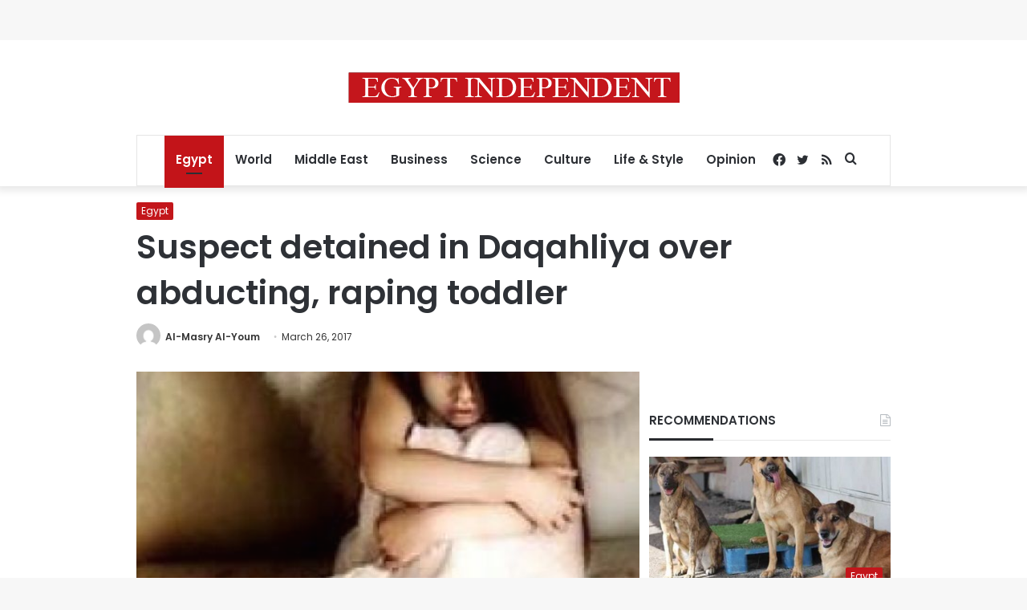

--- FILE ---
content_type: text/html; charset=utf-8
request_url: https://www.google.com/recaptcha/api2/aframe
body_size: 268
content:
<!DOCTYPE HTML><html><head><meta http-equiv="content-type" content="text/html; charset=UTF-8"></head><body><script nonce="5m8RBskpWYmfwzFJ3hSBiw">/** Anti-fraud and anti-abuse applications only. See google.com/recaptcha */ try{var clients={'sodar':'https://pagead2.googlesyndication.com/pagead/sodar?'};window.addEventListener("message",function(a){try{if(a.source===window.parent){var b=JSON.parse(a.data);var c=clients[b['id']];if(c){var d=document.createElement('img');d.src=c+b['params']+'&rc='+(localStorage.getItem("rc::a")?sessionStorage.getItem("rc::b"):"");window.document.body.appendChild(d);sessionStorage.setItem("rc::e",parseInt(sessionStorage.getItem("rc::e")||0)+1);localStorage.setItem("rc::h",'1768374807468');}}}catch(b){}});window.parent.postMessage("_grecaptcha_ready", "*");}catch(b){}</script></body></html>

--- FILE ---
content_type: application/javascript; charset=utf-8
request_url: https://fundingchoicesmessages.google.com/f/AGSKWxVnHBsJAmFR5QCEvqsBMXnMf0yoX5XUFytDca9RoKoFBhFV_KbmWx-xSKdj41f2bluNCjNq2vP2de27N08i7luQJ_gBrDiKYQqA4JXeU6sZfkCKcyUvQXm0Y5P9MWTV5Dr-Ap9Lh_r40k8FRQ6kXqRQoiepbY4YnAZezkC75ZBhI_2o5jrQ4GO3uJ8d/_/rpgetad./adunit./emediatead./ad_mobile./adspending01.
body_size: -1290
content:
window['62198822-84c6-4127-87fd-8a5c60ef96c3'] = true;